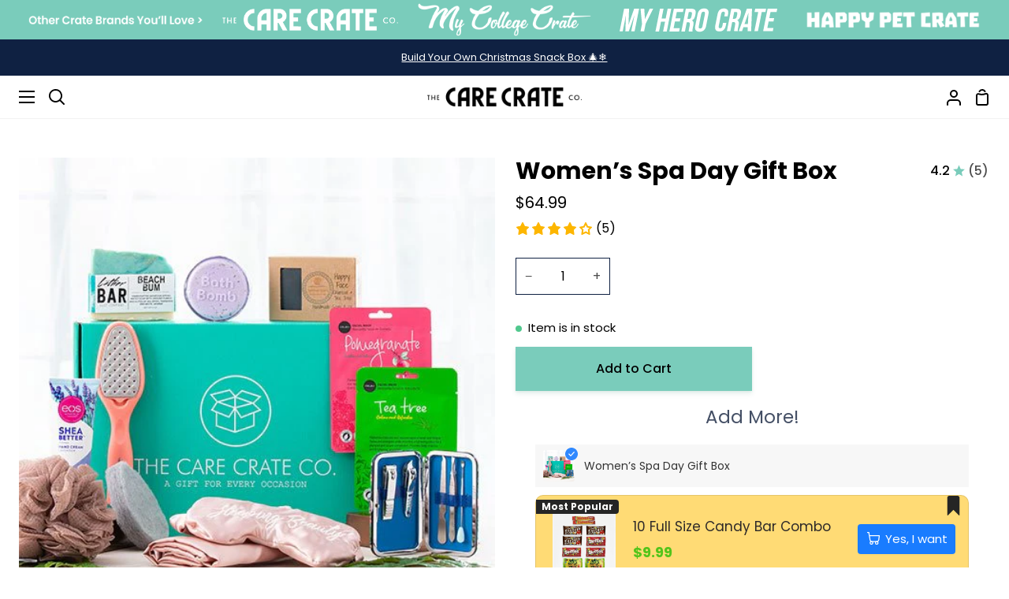

--- FILE ---
content_type: text/css
request_url: https://thecarecrateco.com/cdn/shop/t/3/assets/custom.css?v=149104915732843027781673988574
body_size: -598
content:
/* Corporate Gifts Form */
.hulk_form_ZeU84AIm0K8U8AJitvqs-A .form-control{
  height: unset;
  padding: 9px 16px;
  line-height: 1;
}
.hulk-powered-wrapper.hide {
  display: none;
  visibility: hidden;
}

--- FILE ---
content_type: text/javascript; charset=utf-8
request_url: https://thecarecrateco.com/products/5-piece-movie-night-combo.js
body_size: 642
content:
{"id":6984261599364,"title":"5 Piece Movie Night Combo","handle":"5-piece-movie-night-combo","description":"\u003cul\u003e\n\u003cli\u003e1 ACT II Butter Lovers Microwave Popcorn\u003c\/li\u003e\n\u003cli\u003e2 SKITTLES Original Chewy Candy\u003c\/li\u003e\n\u003cli\u003e2 M\u0026amp;M’S Milk Chocolate Candy\u003c\/li\u003e\n\u003c\/ul\u003e\n\u003cp\u003e\u003cstrong\u003e5-Piece Movie Night Combo Includes:\u003c\/strong\u003e\u003c\/p\u003e\n\u003cul\u003e\n\u003cli\u003e1 ACT II Butter Lovers Microwave Popcorn\u003c\/li\u003e\n\u003cli\u003e2 SKITTLES Original Chewy Candy\u003c\/li\u003e\n\u003cli\u003e2 M\u0026amp;M'S Milk Chocolate Candy\u003c\/li\u003e\n\u003c\/ul\u003e\n\u003cp\u003e\u003cstrong\u003eSKITTLES Original Chewy Candy\u003c\/strong\u003e\u003cbr\u003e\nTaste the Rainbow with SKITTLES chewy candy. Everyone loves the fruity taste of Skittles Original so stock up! Bulk packs of full-size Skittles candy are a must for your pantry shopping list. These full-size candy packs make great movie candy and add a dose of colorful fun to all your small celebrations with friends and family. Use these chewy candy packs as Easter basket candy fillers or holiday candy stocking stuffer gifts. Be the best house on the block with full-size chewy candy for Halloween! With candy bulk club packs filled with this much Awesomeness you’ll never miss out on a moment to enjoy Skittles candy.\u003c\/p\u003e\n\u003cp\u003e\u003cstrong\u003eM\u0026amp;M'S Milk Chocolate Candy\u003c\/strong\u003e\u003cbr\u003e\nEnjoy delicious milk chocolate surrounded by a colorful candy shell. Individually wrapped full-size packs are ideal for keeping the pantry stocked for a movie night with the family and small celebrations with friends. These colorful chocolate candies make great to-go treats, pack them in lunches or take them along on family road trips to enjoy peanut milk chocolate candy on the road. Mix the perfect trail mix with M\u0026amp;M'S candy for the perfect chocolate treat to take along on hikes and outdoor activities. These M\u0026amp;M'S bulk candy packs are a tasty way to share your love of milk chocolate candy with friends and family. These full-size packs are great for filling candy bag party favors or candy gift baskets.\u003c\/p\u003e\n\u003cp\u003e\u003cstrong\u003eACT II Butter Lovers Microwave Popcorn\u003c\/strong\u003e\u003c\/p\u003e\n\u003cp\u003e\u003cb\u003eManufacturer guarantee\u003c\/b\u003e\u003cbr\u003e\nPlease note that specific snack items and brands may vary. If you don’t love our snack + premium combos, simply return your snack basket and we’ll refund you.\u003c\/p\u003e","published_at":"2022-10-12T13:45:33-04:00","created_at":"2022-10-12T13:45:33-04:00","vendor":"The Care Crate Co.","type":"Add-On","tags":["woo_import_1"],"price":599,"price_min":599,"price_max":599,"available":true,"price_varies":false,"compare_at_price":599,"compare_at_price_min":599,"compare_at_price_max":599,"compare_at_price_varies":false,"variants":[{"id":41018433601668,"title":"Default Title","option1":"Default Title","option2":null,"option3":null,"sku":"AOCS-5-Movie","requires_shipping":true,"taxable":true,"featured_image":null,"available":true,"name":"5 Piece Movie Night Combo","public_title":null,"options":["Default Title"],"price":599,"weight":198,"compare_at_price":599,"inventory_management":null,"barcode":null,"requires_selling_plan":false,"selling_plan_allocations":[]}],"images":["\/\/cdn.shopify.com\/s\/files\/1\/0603\/5803\/3540\/products\/ALL-AddOns-5PieceMovieNightCombo.jpg?v=1665596733"],"featured_image":"\/\/cdn.shopify.com\/s\/files\/1\/0603\/5803\/3540\/products\/ALL-AddOns-5PieceMovieNightCombo.jpg?v=1665596733","options":[{"name":"Title","position":1,"values":["Default Title"]}],"url":"\/products\/5-piece-movie-night-combo","media":[{"alt":null,"id":23899690532996,"position":1,"preview_image":{"aspect_ratio":1.0,"height":500,"width":500,"src":"https:\/\/cdn.shopify.com\/s\/files\/1\/0603\/5803\/3540\/products\/ALL-AddOns-5PieceMovieNightCombo.jpg?v=1665596733"},"aspect_ratio":1.0,"height":500,"media_type":"image","src":"https:\/\/cdn.shopify.com\/s\/files\/1\/0603\/5803\/3540\/products\/ALL-AddOns-5PieceMovieNightCombo.jpg?v=1665596733","width":500}],"requires_selling_plan":false,"selling_plan_groups":[]}

--- FILE ---
content_type: text/javascript; charset=utf-8
request_url: https://thecarecrateco.com/products/women-s-spa-day-gift-box.js
body_size: 833
content:
{"id":6984257077380,"title":"Women’s Spa Day Gift Box","handle":"women-s-spa-day-gift-box","description":"\u003cp\u003eThe perfect gift for any special woman in your life, our Women’s Spa Day Gift Box is full of all the at-home spa-day essentials to create a relaxing day. Escape from the stress of daily life with a DIY manicure, pedicure, facial, and more. Every woman deserves a little pampering — and it’s easy with our 11-piece Spa Day Gift Box.\u003c\/p\u003e\n\n\u003cp\u003eMake her day with a brand-new nail care kit, soothing lip balms and lotions, scented soaps, and more. We deliver our women’s care package straight to her door, so she can take time out from her busy schedule for some much-needed self-care.\u003c\/p\u003e\n\n\u003cp\u003e\u003cb\u003eGreat for Gifting!\u003c\/b\u003e\u003c\/p\u003e\n\u003cp\u003eYour recipient will love this women’s care package because it will encourage her to take some time for herself, away from the stress of work, family, volunteerism, and anything else that keeps her busy. All you have to do is order; we’ll take care of beautiful packaging and delivery.\u003c\/p\u003e\n\n\u003cp\u003e\u003cb\u003ePlease Note.\u003c\/b\u003e\u003c\/p\u003e\n\u003cp\u003eSpecific items and brands may vary; substitutions may occur. The Care Crate Co. makes every effort to ensure every gift recipient receives the highest-quality gift boxes.\u003c\/p\u003e","published_at":"2022-10-12T13:42:27-04:00","created_at":"2022-10-12T13:42:27-04:00","vendor":"The Care Crate Co.","type":"","tags":["birthday","for-mom","for-parents","for-women","thank-you","woo_import_1"],"price":6499,"price_min":6499,"price_max":6499,"available":true,"price_varies":false,"compare_at_price":6499,"compare_at_price_min":6499,"compare_at_price_max":6499,"compare_at_price_varies":false,"variants":[{"id":41018421739652,"title":"Default Title","option1":"Default Title","option2":null,"option3":null,"sku":"VF-C4TQ-QOTU","requires_shipping":true,"taxable":true,"featured_image":null,"available":true,"name":"Women’s Spa Day Gift Box","public_title":null,"options":["Default Title"],"price":6499,"weight":0,"compare_at_price":6499,"inventory_management":"shopify","barcode":"745559999114","requires_selling_plan":false,"selling_plan_allocations":[]}],"images":["\/\/cdn.shopify.com\/s\/files\/1\/0603\/5803\/3540\/products\/Womens-alt-1.jpg?v=1665596547","\/\/cdn.shopify.com\/s\/files\/1\/0603\/5803\/3540\/products\/Womens-alt-3.jpg?v=1665596547","\/\/cdn.shopify.com\/s\/files\/1\/0603\/5803\/3540\/products\/Womens-alt-2.jpg?v=1665596547","\/\/cdn.shopify.com\/s\/files\/1\/0603\/5803\/3540\/products\/womensspagift-1.jpg?v=1665596547","\/\/cdn.shopify.com\/s\/files\/1\/0603\/5803\/3540\/products\/CCC-productalt_dfbbfb0b-da4a-438a-bc3b-0e98fbc27f39.jpg?v=1665596547","\/\/cdn.shopify.com\/s\/files\/1\/0603\/5803\/3540\/products\/WEB-CARE-CRATE-9850.jpg?v=1665596547","\/\/cdn.shopify.com\/s\/files\/1\/0603\/5803\/3540\/products\/WEB-CARE-CRATE-0150.jpg?v=1665596547"],"featured_image":"\/\/cdn.shopify.com\/s\/files\/1\/0603\/5803\/3540\/products\/Womens-alt-1.jpg?v=1665596547","options":[{"name":"Title","position":1,"values":["Default Title"]}],"url":"\/products\/women-s-spa-day-gift-box","media":[{"alt":"spa day gift set","id":23899663073412,"position":1,"preview_image":{"aspect_ratio":1.0,"height":500,"width":500,"src":"https:\/\/cdn.shopify.com\/s\/files\/1\/0603\/5803\/3540\/products\/Womens-alt-1.jpg?v=1665596547"},"aspect_ratio":1.0,"height":500,"media_type":"image","src":"https:\/\/cdn.shopify.com\/s\/files\/1\/0603\/5803\/3540\/products\/Womens-alt-1.jpg?v=1665596547","width":500},{"alt":null,"id":23899663171716,"position":2,"preview_image":{"aspect_ratio":1.0,"height":500,"width":500,"src":"https:\/\/cdn.shopify.com\/s\/files\/1\/0603\/5803\/3540\/products\/Womens-alt-3.jpg?v=1665596547"},"aspect_ratio":1.0,"height":500,"media_type":"image","src":"https:\/\/cdn.shopify.com\/s\/files\/1\/0603\/5803\/3540\/products\/Womens-alt-3.jpg?v=1665596547","width":500},{"alt":null,"id":23899663204484,"position":3,"preview_image":{"aspect_ratio":1.0,"height":500,"width":500,"src":"https:\/\/cdn.shopify.com\/s\/files\/1\/0603\/5803\/3540\/products\/Womens-alt-2.jpg?v=1665596547"},"aspect_ratio":1.0,"height":500,"media_type":"image","src":"https:\/\/cdn.shopify.com\/s\/files\/1\/0603\/5803\/3540\/products\/Womens-alt-2.jpg?v=1665596547","width":500},{"alt":"spa day gift box for women","id":23899663138948,"position":4,"preview_image":{"aspect_ratio":1.0,"height":500,"width":500,"src":"https:\/\/cdn.shopify.com\/s\/files\/1\/0603\/5803\/3540\/products\/womensspagift-1.jpg?v=1665596547"},"aspect_ratio":1.0,"height":500,"media_type":"image","src":"https:\/\/cdn.shopify.com\/s\/files\/1\/0603\/5803\/3540\/products\/womensspagift-1.jpg?v=1665596547","width":500},{"alt":null,"id":23899663237252,"position":5,"preview_image":{"aspect_ratio":1.0,"height":500,"width":500,"src":"https:\/\/cdn.shopify.com\/s\/files\/1\/0603\/5803\/3540\/products\/CCC-productalt_dfbbfb0b-da4a-438a-bc3b-0e98fbc27f39.jpg?v=1665596547"},"aspect_ratio":1.0,"height":500,"media_type":"image","src":"https:\/\/cdn.shopify.com\/s\/files\/1\/0603\/5803\/3540\/products\/CCC-productalt_dfbbfb0b-da4a-438a-bc3b-0e98fbc27f39.jpg?v=1665596547","width":500},{"alt":null,"id":23899663270020,"position":6,"preview_image":{"aspect_ratio":1.502,"height":333,"width":500,"src":"https:\/\/cdn.shopify.com\/s\/files\/1\/0603\/5803\/3540\/products\/WEB-CARE-CRATE-9850.jpg?v=1665596547"},"aspect_ratio":1.502,"height":333,"media_type":"image","src":"https:\/\/cdn.shopify.com\/s\/files\/1\/0603\/5803\/3540\/products\/WEB-CARE-CRATE-9850.jpg?v=1665596547","width":500},{"alt":null,"id":23899663302788,"position":7,"preview_image":{"aspect_ratio":1.5,"height":1000,"width":1500,"src":"https:\/\/cdn.shopify.com\/s\/files\/1\/0603\/5803\/3540\/products\/WEB-CARE-CRATE-0150.jpg?v=1665596547"},"aspect_ratio":1.5,"height":1000,"media_type":"image","src":"https:\/\/cdn.shopify.com\/s\/files\/1\/0603\/5803\/3540\/products\/WEB-CARE-CRATE-0150.jpg?v=1665596547","width":1500}],"requires_selling_plan":false,"selling_plan_groups":[]}

--- FILE ---
content_type: image/svg+xml
request_url: https://thecarecrateco.com/cdn/shop/files/MHC-Logo-White_320x.svg?v=1723822105
body_size: 192
content:
<svg height="35px" width="200px" viewBox="0 0 1064.48 157.45" data-sanitized-data-name="Layer 1" data-name="Layer 1" id="Layer_1" xmlns="http://www.w3.org/2000/svg"><defs><style>.cls-1{fill:#fff;}</style></defs><path transform="translate(-6.9 -9.97)" d="M273.16,165.65H249L279.6,11.73h24.19l-13.13,66h27.49l13.12-66H355.9L325.28,165.65H300.65l13.12-66H286.29Z" class="cls-1"></path><path transform="translate(-6.9 -9.97)" d="M384.78,76.6H418l-4.38,22H380.4l-9,45.07h41.78l-4.37,22h-66L373.49,11.73h66l-4.37,22H393.31Z" class="cls-1"></path><path transform="translate(-6.9 -9.97)" d="M474.37,165.65c-.54-4-.93-6.37,1.56-18.91l4.81-24.19c2.85-14.29-.94-19.57-11.94-19.57h-8.35L448,165.65H423.79L454.41,11.73h36.51c25.07,0,33.52,11.65,28.8,35.4l-2.41,12.09c-3.15,15.84-10.26,26.17-22,31.23,11.08,5.06,12.72,16.71,9.53,32.76L500.07,147c-1.48,7.48-2.36,13-1.08,18.69Zm-.14-131.93L464.82,81h9.46c9,0,15.3-3.95,17.75-16.27l3-15.17c2.18-11-.59-15.83-9.17-15.83Z" class="cls-1"></path><path transform="translate(-6.9 -9.97)" d="M533.48,48.67C538.38,24,554.16,10,577.91,10s33.92,14.07,29,38.7l-15.93,80c-4.9,24.63-20.67,38.7-44.42,38.7s-33.92-14.07-29-38.7Zm8,81.58c-2.19,11,1.82,15.17,9.52,15.17s13.36-4.17,15.55-15.17l16.54-83.12c2.18-11-1.82-15.17-9.52-15.17S560.17,36.13,558,47.13Z" class="cls-1"></path><path transform="translate(-6.9 -9.97)" d="M727.7,107l-4,20.14c-4.82,24.24-19.7,38.1-43.08,38.1s-32.75-13.86-27.93-38.1l15.68-78.81c4.83-24.25,19.71-38.1,43.09-38.1s32.75,13.85,27.92,38.1l-2.93,14.72H713.93l3.23-16.24c2.15-10.82-1.79-14.93-9.37-14.93S694.63,36,692.48,46.83L676.2,128.67c-2.16,10.83,1.83,14.72,9.41,14.72s13.11-3.89,15.27-14.72l4.3-21.65Z" class="cls-1"></path><path transform="translate(-6.9 -9.97)" d="M780.76,163.53c-.53-3.9-.92-6.28,1.54-18.62L787,121.09c2.8-14.07-.93-19.27-11.75-19.27h-8.23l-12.27,61.71H731L761.11,12h35.94c24.68,0,33,11.47,28.36,34.85L823,58.74c-3.1,15.59-10.11,25.76-21.71,30.74,10.92,5,12.53,16.46,9.39,32.26l-4.65,23.38c-1.47,7.37-2.33,12.78-1.07,18.41Zm-.14-129.9-9.26,46.54h9.31c8.88,0,15.06-3.89,17.48-16l3-14.94c2.15-10.82-.58-15.58-9-15.58Z" class="cls-1"></path><path transform="translate(-6.9 -9.97)" d="M895.07,163.53H871l1.35-27.5H843.16l-9.58,27.5H811.71L866.11,12H901Zm-44.78-48.07h23L877,38.82Z" class="cls-1"></path><path transform="translate(-6.9 -9.97)" d="M922.42,12H996l-4.3,21.65h-24.9L941,163.53H917.17L943,33.63H918.12Z" class="cls-1"></path><path transform="translate(-6.9 -9.97)" d="M1017.53,75.84h32.69l-4.3,21.65h-32.7l-8.83,44.39h41.14l-4.31,21.65h-65L1006.42,12h64.95l-4.3,21.65h-41.14Z" class="cls-1"></path><path transform="translate(-6.9 -9.97)" d="M67.05,120.68,105.17,11.73h33.54L108.18,165.18H85.38l21.89-110L68.72,165.18H45.92L49.53,56.67,27.94,165.18H6.9L37.43,11.73H71Z" class="cls-1"></path><path transform="translate(-6.9 -9.97)" d="M158.41,114.32,148.35,11.73h25.21l4.5,69.93,32.33-69.93h23L182.53,114.32l-10.12,50.86H148.29Z" class="cls-1"></path></svg>

--- FILE ---
content_type: text/javascript; charset=utf-8
request_url: https://thecarecrateco.com/products/5-piece-savory-chips-combo.js
body_size: 873
content:
{"id":6984261697668,"title":"5 Piece Savory Chips Combo","handle":"5-piece-savory-chips-combo","description":"\u003cul\u003e\n\u003cli\u003e2 T.G.I. Friday’s Potato Skins Snack Chips, Cheddar \u0026amp; Bacon\u003c\/li\u003e\n\u003cli\u003e2 Pringles Potato Crisps Chips\u003c\/li\u003e\n\u003cli\u003e1 Chex Mix Traditional Savory Snack Mix\u003c\/li\u003e\n\u003c\/ul\u003e\n\u003cp\u003e\u003cstrong\u003e5-Piece Savory Chips Combo Includes:\u003c\/strong\u003e\u003c\/p\u003e\n\u003cul\u003e\n\u003cli\u003e2 T.G.I. Friday's Potato Skins Snack Chips, Cheddar \u0026amp; Bacon\u003c\/li\u003e\n\u003cli\u003e2 Pringles Potato Crisps Chips\u003c\/li\u003e\n\u003cli\u003e1 Chex Mix Traditional Savory Snack Mix\u003c\/li\u003e\n\u003c\/ul\u003e\n\u003cp\u003e\u003cstrong\u003eT.G.I. Friday's Potato Skins Snack Chips, Cheddar \u0026amp; Bacon\u003c\/strong\u003e\u003cbr\u003e\nYou don’t need to love T.G.I. Friday's in order to love these bacon and cheddar chips. Anyone who is looking for a crispy, cheesy taste will find enjoy them. These can be a good option for kids and adults alike. The potato skins chips contain just 150 calories per bag and do not contain any trans fat. Because they come in a single-serving bag, it is easy to control portions.\u003c\/p\u003e\n\u003cp\u003e\u003cstrong\u003ePringles Potato Crisps Chips\u003c\/strong\u003e\u003cbr\u003e\nPacked in convenient, little plastic cases, Pringles pack with ease. If you have small children who enjoy potato chips, Pringles makes the perfect addition to their school lunchbox. For a quick snack to pack in your lunch for work, Pringles make the ideal choice. Take Pringles when you go camping, backpacking, or are on a family road trip. Because they're packaged so conveniently, they take up little space.\u003c\/p\u003e\n\u003cp\u003e\u003cstrong\u003eChex Mix Traditional Savory Snack Mix\u003c\/strong\u003e\u003cbr\u003e\nEach variety pack contains corn Chex, rye chips, bread twists, and bagel chips, as well as traditional flavors. Eat them by the handful or savor each chip one at a time. With so many shapes and sizes to enjoy, you'll have a tough time sharing these Chex Mix flavors with others.\u003c\/p\u003e\n\u003cp\u003e\u003cb\u003eManufacturer guarantee\u003c\/b\u003e\u003cbr\u003e\nPlease note that specific snack items and brands may vary. If you don’t love our snack + premium combos, simply return your snack basket and we’ll refund you.\u003c\/p\u003e","published_at":"2022-10-12T13:45:36-04:00","created_at":"2022-10-12T13:45:36-04:00","vendor":"The Care Crate Co.","type":"Add-On","tags":["woo_import_1"],"price":599,"price_min":599,"price_max":599,"available":true,"price_varies":false,"compare_at_price":599,"compare_at_price_min":599,"compare_at_price_max":599,"compare_at_price_varies":false,"variants":[{"id":41018434125956,"title":"Default Title","option1":"Default Title","option2":null,"option3":null,"sku":"AOCS-5-SavChip","requires_shipping":true,"taxable":true,"featured_image":null,"available":true,"name":"5 Piece Savory Chips Combo","public_title":null,"options":["Default Title"],"price":599,"weight":170,"compare_at_price":599,"inventory_management":null,"barcode":null,"requires_selling_plan":false,"selling_plan_allocations":[]}],"images":["\/\/cdn.shopify.com\/s\/files\/1\/0603\/5803\/3540\/products\/ALL-AddOns-5PieceSaltyChipsCombo.jpg?v=1665596736"],"featured_image":"\/\/cdn.shopify.com\/s\/files\/1\/0603\/5803\/3540\/products\/ALL-AddOns-5PieceSaltyChipsCombo.jpg?v=1665596736","options":[{"name":"Title","position":1,"values":["Default Title"]}],"url":"\/products\/5-piece-savory-chips-combo","media":[{"alt":null,"id":23899690893444,"position":1,"preview_image":{"aspect_ratio":1.0,"height":500,"width":500,"src":"https:\/\/cdn.shopify.com\/s\/files\/1\/0603\/5803\/3540\/products\/ALL-AddOns-5PieceSaltyChipsCombo.jpg?v=1665596736"},"aspect_ratio":1.0,"height":500,"media_type":"image","src":"https:\/\/cdn.shopify.com\/s\/files\/1\/0603\/5803\/3540\/products\/ALL-AddOns-5PieceSaltyChipsCombo.jpg?v=1665596736","width":500}],"requires_selling_plan":false,"selling_plan_groups":[]}

--- FILE ---
content_type: text/javascript; charset=utf-8
request_url: https://thecarecrateco.com/products/10-full-size-candy-bar-combo.js
body_size: 1087
content:
{"id":10126838005892,"title":"10 Full Size Candy Bar Combo","handle":"10-full-size-candy-bar-combo","description":"\u003cp\u003e\u003cstrong\u003e10-Piece Full Size Candy Bar Combo Includes:\u003c\/strong\u003e\u003c\/p\u003e\n\u003cul\u003e\n\u003cli\u003e3 Full-Size Skittles Original Chewy Candy\u003c\/li\u003e\n\u003cli\u003e3 Full-Size M\u0026amp;M'S Milk Chocolate Candy\u003c\/li\u003e\n\u003cli\u003e2 Full-Size Starburst Original Fruity Chewy Candy\u003c\/li\u003e\n\u003cli\u003e2 Full-Size Sour Patch Kids Candy\u003c\/li\u003e\n\u003c\/ul\u003e\n\u003cp\u003e\u003cstrong\u003eSOUR PATCH KIDS Soft \u0026amp; Chewy Candy\u003c\/strong\u003e\u003c\/p\u003e\n\u003cp\u003e\u003cspan\u003eSOUR PATCH KIDS Soft \u0026amp; Chewy Candy delivers a unique taste sensation with its signature assorted fruit flavors. The combination of sour and sweet creates a delightful treat that helps you break away from the mundane. The unique kid shapes that define this candy add a touch of fun to your snack time, making it a favorite choice for movie theater candy.\u003c\/span\u003e\u003c\/p\u003e\n\u003cp\u003e\u003cstrong\u003eSKITTLES Original Chewy Candy\u003c\/strong\u003e\u003cbr\u003eTaste the Rainbow with Skittles chewy candy. Everyone loves the fruity taste of Skittles Original so stock up! Bulk packs of full-size Skittles candy are a must for your pantry shopping list. These full-size candy packs make great movie candy and add a dose of colorful fun to all your small celebrations with friends and family. Use these chewy candy packs as Easter basket candy fillers or holiday candy stocking stuffer gifts. Be the best house on the block with full-size chewy candy for Halloween! With candy bulk club packs filled with this much Awesomeness, you’ll never miss out on a moment to enjoy Skittles candy.\u003c\/p\u003e\n\u003cp\u003e\u003cstrong\u003eStarburst Original Fruity Chewy Candy\u003c\/strong\u003e\u003cbr\u003eEach full-size Starburst candy pack contains the perfect mix of strawberry, cherry, orange, and lemon chewy candy flavors. Make sure to pick up enough Starburst candy for party bags or to use as pinata candy. No celebration is complete without a candy buffet full of fruity chewy candy. Pack Starburst candy in lunches or take them on the go for family road trips and outdoor adventures. You'll love always having a chewy candy treat on hand with a burst of unexplainably juicy flavor. Starburst fruit chews are gluten-free candy making them a perfect candy to share with everyone. Pass them around to Trick-or-Treaters, no Halloween candy assortment is complete without Starburst chewy candy. Full-size candy makes great stocking stuffer candy gifts and Easter basket candy.\u003c\/p\u003e\n\u003cp\u003e\u003cstrong\u003eM\u0026amp;M'S Milk Chocolate Candy\u003c\/strong\u003e\u003cbr\u003eEnjoy delicious milk chocolate surrounded by a colorful candy shell. Individually wrapped full-size packs are ideal for keeping the pantry stocked for a movie night with the family and small celebrations with friends. These colorful chocolate candies make great to-go treats, pack them in lunches or take them along on family road trips to enjoy peanut milk chocolate candy on the road. Mix the perfect trail mix with M\u0026amp;M'S candy for the perfect chocolate treat to take along on hikes and outdoor activities. These M\u0026amp;M'S bulk candy packs are a tasty way to share your love of milk chocolate candy with friends and family. These full-size packs are great for filling candy bag party favors or candy gift baskets.\u003c\/p\u003e\n\u003cp\u003e\u003cb\u003eManufacturer guarantee\u003c\/b\u003e\u003cbr\u003ePlease note that specific snack items and brands may vary. If you don’t love our snack + premium combos, simply return your snack basket and we’ll refund you.\u003c\/p\u003e","published_at":"2025-09-25T12:35:14-04:00","created_at":"2025-09-25T12:22:53-04:00","vendor":"The Care Crate Co.","type":"Add-On","tags":[],"price":999,"price_min":999,"price_max":999,"available":true,"price_varies":false,"compare_at_price":599,"compare_at_price_min":599,"compare_at_price_max":599,"compare_at_price_varies":false,"variants":[{"id":51154077450372,"title":"Default Title","option1":"Default Title","option2":null,"option3":null,"sku":"AOCS-10-FSCandy","requires_shipping":true,"taxable":true,"featured_image":null,"available":true,"name":"10 Full Size Candy Bar Combo","public_title":null,"options":["Default Title"],"price":999,"weight":283,"compare_at_price":599,"inventory_management":null,"barcode":null,"requires_selling_plan":false,"selling_plan_allocations":[]}],"images":["\/\/cdn.shopify.com\/s\/files\/1\/0603\/5803\/3540\/files\/image-of-10-candy-items.png?v=1758817879"],"featured_image":"\/\/cdn.shopify.com\/s\/files\/1\/0603\/5803\/3540\/files\/image-of-10-candy-items.png?v=1758817879","options":[{"name":"Title","position":1,"values":["Default Title"]}],"url":"\/products\/10-full-size-candy-bar-combo","media":[{"alt":null,"id":50645975072900,"position":1,"preview_image":{"aspect_ratio":1.0,"height":1024,"width":1024,"src":"https:\/\/cdn.shopify.com\/s\/files\/1\/0603\/5803\/3540\/files\/image-of-10-candy-items.png?v=1758817879"},"aspect_ratio":1.0,"height":1024,"media_type":"image","src":"https:\/\/cdn.shopify.com\/s\/files\/1\/0603\/5803\/3540\/files\/image-of-10-candy-items.png?v=1758817879","width":1024}],"requires_selling_plan":false,"selling_plan_groups":[]}

--- FILE ---
content_type: text/javascript; charset=utf-8
request_url: https://thecarecrateco.com/products/5-piece-trail-mix-nuts-combo.js
body_size: 1026
content:
{"id":6984248557700,"title":"5-Piece Trail Mix \u0026 Nuts Combo","handle":"5-piece-trail-mix-nuts-combo","description":"\u003cul\u003e\n\u003cli\u003e2 Planters Salted Peanuts\u003c\/li\u003e\n\u003cli\u003e2 Kar’s Sweet ‘n Salty Mix\u003c\/li\u003e\n\u003cli\u003e1 Wonderful Pistachios, Roasted and Salted\u003c\/li\u003e\n\u003c\/ul\u003e\n\u003cp\u003e\u003cstrong\u003e5-Piece Trail Mix \u0026amp; Nuts Combo Includes:\u003c\/strong\u003e\u003c\/p\u003e\n\u003cul\u003e\n\u003cli\u003e2 Planters Salted Peanuts\u003c\/li\u003e\n\u003cli\u003e2 Kar's Sweet 'n Salty Mix\u003c\/li\u003e\n\u003cli\u003e1 Wonderful Pistachios, Roasted and Salted\u003c\/li\u003e\n\u003c\/ul\u003e\n\u003cp\u003e\u003cstrong\u003ePlanters Salted Peanuts\u003c\/strong\u003e\u003cbr\u003e\nAnyone who loves munching on crunchy peanuts! Because they're roasted and salted, these peanuts are the ultimate crave-worthy snack. Throw a packet in the kids' lunchboxes and bring a packet or two for yourself to enjoy as a wholesome and hunger-crushing snack at work. Planters Salted Peanuts are also the perfect snack to enjoy while watching your favorite movies and TV series in the evening and are indispensable when watching the latest sports matches with friends and family. Planters Salted Peanuts are enjoyed by young and old, so it's little wonder that they're staples in homes across the country.\u003c\/p\u003e\n\u003cp\u003e\u003cstrong\u003eKar's Sweet 'n Salty Mix\u003c\/strong\u003e\u003cbr\u003e\nKar's® Sweet 'n Salty® Mix is a delicious way to satisfy the craving for sweet and salty snacks with just one bag. Enjoy this delicious snack at home, work, school, or anywhere. Within each individually-portioned bag are an amazing blend of roasted and salted peanuts, naturally sweet raisins, candy-coated chocolate drops, and salted sunflower kernels. No matter how many handfuls you enjoy, each will offer the perfect balance of sweet, salty, crunchy, and chewy.\u003c\/p\u003e\n\u003cp\u003e\u003cstrong\u003eWonderful Pistachios, Roasted and Salted\u003c\/strong\u003e\u003cbr\u003e\nEach pack is 1.5 oz., which means it’s compact enough to be comfortably carried during the day. Whether you’re at the office, at school, or at the gym, you’ll always have easy access to deliciously salted nuts. And if you wish to supply your children with tasty snacks, placing these roasted pistachios in their school bag or lunch box is ideal.\u003c\/p\u003e\n\u003cp\u003e\u003cb\u003eManufacturer guarantee\u003c\/b\u003e\u003cbr\u003e\nPlease note that specific snack items and brands may vary. If you don’t love our snack + premium combos, simply return your snack basket and we’ll refund you.\u003c\/p\u003e","published_at":"2022-10-12T13:36:43-04:00","created_at":"2022-10-12T13:36:43-04:00","vendor":"The Care Crate Co.","type":"Add-On","tags":["woo_import_1"],"price":599,"price_min":599,"price_max":599,"available":true,"price_varies":false,"compare_at_price":599,"compare_at_price_min":599,"compare_at_price_max":599,"compare_at_price_varies":false,"variants":[{"id":41018399588484,"title":"Default Title","option1":"Default Title","option2":null,"option3":null,"sku":"AOCS-5-TrailNuts","requires_shipping":true,"taxable":true,"featured_image":null,"available":true,"name":"5-Piece Trail Mix \u0026 Nuts Combo","public_title":null,"options":["Default Title"],"price":599,"weight":0,"compare_at_price":599,"inventory_management":null,"barcode":null,"requires_selling_plan":false,"selling_plan_allocations":[]}],"images":["\/\/cdn.shopify.com\/s\/files\/1\/0603\/5803\/3540\/products\/ALL-AddOns-5PieceNutsCombo.jpg?v=1665596203"],"featured_image":"\/\/cdn.shopify.com\/s\/files\/1\/0603\/5803\/3540\/products\/ALL-AddOns-5PieceNutsCombo.jpg?v=1665596203","options":[{"name":"Title","position":1,"values":["Default Title"]}],"url":"\/products\/5-piece-trail-mix-nuts-combo","media":[{"alt":null,"id":23899617099908,"position":1,"preview_image":{"aspect_ratio":1.0,"height":500,"width":500,"src":"https:\/\/cdn.shopify.com\/s\/files\/1\/0603\/5803\/3540\/products\/ALL-AddOns-5PieceNutsCombo.jpg?v=1665596203"},"aspect_ratio":1.0,"height":500,"media_type":"image","src":"https:\/\/cdn.shopify.com\/s\/files\/1\/0603\/5803\/3540\/products\/ALL-AddOns-5PieceNutsCombo.jpg?v=1665596203","width":500}],"requires_selling_plan":false,"selling_plan_groups":[]}

--- FILE ---
content_type: application/javascript; charset=UTF-8
request_url: https://ufe.helixo.co/scripts/a93c3aa599a5dbeb18fc.min.js
body_size: -594
content:
/*! For license information please see a93c3aa599a5dbeb18fc.min.js.LICENSE.txt */
(window.ufeWebpackJSON=window.ufeWebpackJSON||[]).push([[1],{429:function(e,n,u){}}]);
//# sourceMappingURL=a93c3aa599a5dbeb18fc.min.js.map

--- FILE ---
content_type: text/javascript; charset=utf-8
request_url: https://thecarecrateco.com/products/5-piece-nature-valley-bar-combo.js
body_size: 1162
content:
{"id":6973765025924,"title":"5 Piece Nature Valley Bar Combo","handle":"5-piece-nature-valley-bar-combo","description":"\u003cul\u003e\n\u003cli\u003e2 Nature Valley Sweet and Salty Nut Peanut Granola Bars\u003c\/li\u003e\n\u003cli\u003e2 Nature Valley Oats ‘n Honey Crunchy Granola Bars\u003c\/li\u003e\n\u003cli\u003e1 Nature Valley Chewy Trail Mix Fruit \u0026amp; Nut Granola Bars\u003c\/li\u003e\n\u003c\/ul\u003e\n\u003cp\u003e\u003cstrong\u003eNature Valley 5 Bar Combo Includes:\u003c\/strong\u003e\u003c\/p\u003e\n\u003cul\u003e\n\u003cli\u003e2 Nature Valley Sweet and Salty Nut Peanut Granola Bars\u003c\/li\u003e\n\u003cli\u003e2 Nature Valley Oats ‘n Honey Crunchy Granola Bars\u003c\/li\u003e\n\u003cli\u003e1 Nature Valley Chewy Trail Mix Fruit \u0026amp; Nut Granola Bars\u003c\/li\u003e\n\u003c\/ul\u003e\n\u003cp\u003e\u003cstrong\u003eNature Valley Oats ‘n Honey Crunchy Granola Bars \u003c\/strong\u003e\u003cbr\u003e\nNature Valley Oats ‘n Honey Crunchy Granola Bars provide energy to go and go and go. This Nature Valley 5 Bar Combo contains individually wrapped bars for wherever adventure takes you. Each one is made with a touch of real, delicious honey. Chewy and crunchy with the perfect amount of sweetness, Nature Valley’s Oats ‘n Honey Crunchy Granola Bars are the perfect snack for lunch boxes, between meals, on hikes, or whenever you need a delicious dose of energy.\u003c\/p\u003e\n\u003cp\u003e\u003cstrong\u003eNature Valley Sweet and Salty Nut Peanut Granola Bars\u003c\/strong\u003e\u003cbr\u003e\nSweet, salty, and oh-so-delicious. Nature Valley Sweet \u0026amp; Salty Nut Granola Bars Peanut snack bars are made with 100% whole-grain oats and peanuts for a wholesome and satisfying snack you can enjoy anytime. A perfect combination of sweet and savory, these Nature Valley Granola Bars are packed with peanut crunch and coated in delicious peanut butter. Best of all, Nature Valley Peanut Granola Bars are made with no artificial flavors, colors or sweeteners—just wholesome ingredients you and your family love.\u003c\/p\u003e\n\u003cp\u003e\u003cstrong\u003eNature Valley Chewy Trail Mix Fruit \u0026amp; Nut Granola Bars\u003c\/strong\u003e\u003cbr\u003e\nYour favorite on-the-go snack just got more convenient. Nature Valley Fruit and Nut Chewy Granola Bars Trail Mix Snack Bars are an easy and delicious way to fuel your next adventure. What makes these healthy snack bars so good? Two words: sweet and savory. These Nature Valley Granola Bars made with real fruit are crafted with peanuts, almonds, raisins, and cranberries for a chewy snack with just the right amount of crunch. Nature Valley Trail Mix Bars are also made with 100% whole-grain oats to give you 8 grams of whole grain energy per serving. Best of all, these chewy granola bars contain no artificial flavors, colors or preservatives. That means you can be confident in serving these easy snacks with friends and family.\u003c\/p\u003e\n\u003cp\u003eSpread the fun with family, friends, and loved ones. Pack the pantry at home or the office with these easy grab-and-go granola bars. Add them to your kid's lunch box or share them with your friends on movie night. Reach for a bar when you need a burst of energy to keep going. Every individually wrapped pack of Nature Valley Crunch Granola Bars has two bars.\u003c\/p\u003e\n\u003cp\u003e\u003cb\u003eManufacturer guarantee\u003c\/b\u003e\u003cbr\u003e\nPlease note that specific snack items and brands may vary. If you don’t love our snack + premium combos, simply return your snack basket and we’ll refund you.\u003c\/p\u003e","published_at":"2022-09-30T13:45:23-04:00","created_at":"2022-09-30T13:45:23-04:00","vendor":"The Care Crate Co.","type":"Add-On","tags":["woo_import_1"],"price":599,"price_min":599,"price_max":599,"available":true,"price_varies":false,"compare_at_price":599,"compare_at_price_min":599,"compare_at_price_max":599,"compare_at_price_varies":false,"variants":[{"id":40978803982468,"title":"Default Title","option1":"Default Title","option2":null,"option3":null,"sku":"AOCS-5-NVBars","requires_shipping":true,"taxable":true,"featured_image":null,"available":true,"name":"5 Piece Nature Valley Bar Combo","public_title":null,"options":["Default Title"],"price":599,"weight":323,"compare_at_price":599,"inventory_management":null,"barcode":null,"requires_selling_plan":false,"selling_plan_allocations":[]}],"images":["\/\/cdn.shopify.com\/s\/files\/1\/0603\/5803\/3540\/products\/ALL-AddOns-NatureValley5BarCombo.jpg?v=1664559923"],"featured_image":"\/\/cdn.shopify.com\/s\/files\/1\/0603\/5803\/3540\/products\/ALL-AddOns-NatureValley5BarCombo.jpg?v=1664559923","options":[{"name":"Title","position":1,"values":["Default Title"]}],"url":"\/products\/5-piece-nature-valley-bar-combo","media":[{"alt":null,"id":23816846573700,"position":1,"preview_image":{"aspect_ratio":1.0,"height":500,"width":500,"src":"https:\/\/cdn.shopify.com\/s\/files\/1\/0603\/5803\/3540\/products\/ALL-AddOns-NatureValley5BarCombo.jpg?v=1664559923"},"aspect_ratio":1.0,"height":500,"media_type":"image","src":"https:\/\/cdn.shopify.com\/s\/files\/1\/0603\/5803\/3540\/products\/ALL-AddOns-NatureValley5BarCombo.jpg?v=1664559923","width":500}],"requires_selling_plan":false,"selling_plan_groups":[]}